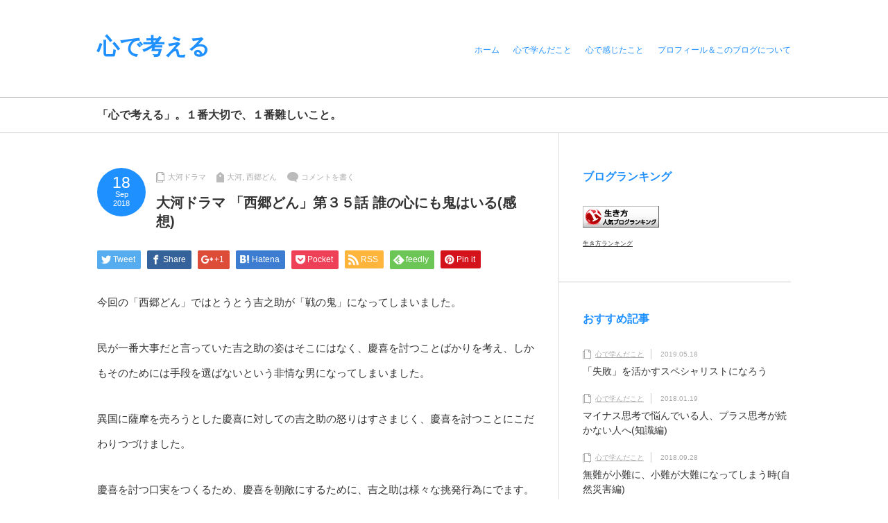

--- FILE ---
content_type: text/html; charset=UTF-8
request_url: https://kokorodekangaeru.com/2018/09/taiga_segodon_kanson35/
body_size: 11439
content:
<!DOCTYPE html PUBLIC "-//W3C//DTD XHTML 1.1//EN" "http://www.w3.org/TR/xhtml11/DTD/xhtml11.dtd">
<!--[if lt IE 9]><html xmlns="http://www.w3.org/1999/xhtml" class="ie"><![endif]-->
<!--[if (gt IE 9)|!(IE)]><!--><html xmlns="http://www.w3.org/1999/xhtml"><!--<![endif]-->
<head profile="http://gmpg.org/xfn/11">
<meta http-equiv="Content-Type" content="text/html; charset=UTF-8" />
<meta http-equiv="X-UA-Compatible" content="IE=edge,chrome=1" />
<meta name="viewport" content="width=device-width,user-scalable=no,maximum-scale=1" />
<title>大河ドラマ 「西郷どん」第３５話 誰の心にも鬼はいる(感想) | 心で考える</title>
<meta name="description" content="今回の「西郷どん」ではとうとう吉之助が「戦の鬼」になってしまいました。民が一番大事だと言っていた吉之助の姿はそこにはなく、慶喜を討つことばかりを考え、しかもそのためには手段を選ばないという非情な男になってしまいました。" />
<link rel="alternate" type="application/rss+xml" title="心で考える RSS Feed" href="https://kokorodekangaeru.com/feed/" />
<link rel="alternate" type="application/atom+xml" title="心で考える Atom Feed" href="https://kokorodekangaeru.com/feed/atom/" /> 
<link rel="pingback" href="https://kokorodekangaeru.com/xmlrpc.php" />


 

<!-- All in One SEO Pack 2.9.1 by Michael Torbert of Semper Fi Web Design[541,586] -->
<link rel="canonical" href="https://kokorodekangaeru.com/2018/09/taiga_segodon_kanson35/" />
			<script type="text/javascript" >
				window.ga=window.ga||function(){(ga.q=ga.q||[]).push(arguments)};ga.l=+new Date;
				ga('create', 'UA-63651215-2', 'auto');
				// Plugins
				
				ga('send', 'pageview');
			</script>
			<script async src="https://www.google-analytics.com/analytics.js"></script>
			<!-- /all in one seo pack -->
<link rel='dns-prefetch' href='//s0.wp.com' />
<link rel='dns-prefetch' href='//secure.gravatar.com' />
<link rel='dns-prefetch' href='//s.w.org' />
<link rel="alternate" type="application/rss+xml" title="心で考える &raquo; 大河ドラマ 「西郷どん」第３５話 誰の心にも鬼はいる(感想) のコメントのフィード" href="https://kokorodekangaeru.com/2018/09/taiga_segodon_kanson35/feed/" />
		<script type="text/javascript">
			window._wpemojiSettings = {"baseUrl":"https:\/\/s.w.org\/images\/core\/emoji\/11\/72x72\/","ext":".png","svgUrl":"https:\/\/s.w.org\/images\/core\/emoji\/11\/svg\/","svgExt":".svg","source":{"concatemoji":"https:\/\/kokorodekangaeru.com\/wp-includes\/js\/wp-emoji-release.min.js?ver=4.9.26"}};
			!function(e,a,t){var n,r,o,i=a.createElement("canvas"),p=i.getContext&&i.getContext("2d");function s(e,t){var a=String.fromCharCode;p.clearRect(0,0,i.width,i.height),p.fillText(a.apply(this,e),0,0);e=i.toDataURL();return p.clearRect(0,0,i.width,i.height),p.fillText(a.apply(this,t),0,0),e===i.toDataURL()}function c(e){var t=a.createElement("script");t.src=e,t.defer=t.type="text/javascript",a.getElementsByTagName("head")[0].appendChild(t)}for(o=Array("flag","emoji"),t.supports={everything:!0,everythingExceptFlag:!0},r=0;r<o.length;r++)t.supports[o[r]]=function(e){if(!p||!p.fillText)return!1;switch(p.textBaseline="top",p.font="600 32px Arial",e){case"flag":return s([55356,56826,55356,56819],[55356,56826,8203,55356,56819])?!1:!s([55356,57332,56128,56423,56128,56418,56128,56421,56128,56430,56128,56423,56128,56447],[55356,57332,8203,56128,56423,8203,56128,56418,8203,56128,56421,8203,56128,56430,8203,56128,56423,8203,56128,56447]);case"emoji":return!s([55358,56760,9792,65039],[55358,56760,8203,9792,65039])}return!1}(o[r]),t.supports.everything=t.supports.everything&&t.supports[o[r]],"flag"!==o[r]&&(t.supports.everythingExceptFlag=t.supports.everythingExceptFlag&&t.supports[o[r]]);t.supports.everythingExceptFlag=t.supports.everythingExceptFlag&&!t.supports.flag,t.DOMReady=!1,t.readyCallback=function(){t.DOMReady=!0},t.supports.everything||(n=function(){t.readyCallback()},a.addEventListener?(a.addEventListener("DOMContentLoaded",n,!1),e.addEventListener("load",n,!1)):(e.attachEvent("onload",n),a.attachEvent("onreadystatechange",function(){"complete"===a.readyState&&t.readyCallback()})),(n=t.source||{}).concatemoji?c(n.concatemoji):n.wpemoji&&n.twemoji&&(c(n.twemoji),c(n.wpemoji)))}(window,document,window._wpemojiSettings);
		</script>
		<style type="text/css">
img.wp-smiley,
img.emoji {
	display: inline !important;
	border: none !important;
	box-shadow: none !important;
	height: 1em !important;
	width: 1em !important;
	margin: 0 .07em !important;
	vertical-align: -0.1em !important;
	background: none !important;
	padding: 0 !important;
}
</style>
<link rel='stylesheet' id='dashicons-css'  href='https://kokorodekangaeru.com/wp-includes/css/dashicons.min.css?ver=4.9.26' type='text/css' media='all' />
<link rel='stylesheet' id='jetpack-widget-social-icons-styles-css'  href='https://kokorodekangaeru.com/wp-content/plugins/jetpack/modules/widgets/social-icons/social-icons.css?ver=20170506' type='text/css' media='all' />
<link rel='stylesheet' id='jetpack_css-css'  href='https://kokorodekangaeru.com/wp-content/plugins/jetpack/css/jetpack.css?ver=6.3.7' type='text/css' media='all' />
<script type='text/javascript' src='https://kokorodekangaeru.com/wp-includes/js/jquery/jquery.js?ver=1.12.4'></script>
<script type='text/javascript' src='https://kokorodekangaeru.com/wp-includes/js/jquery/jquery-migrate.min.js?ver=1.4.1'></script>
<link rel='https://api.w.org/' href='https://kokorodekangaeru.com/wp-json/' />
<link rel='prev' title='大河ドラマ 「西郷どん」第３４話 人の心が変わる時(感想)' href='https://kokorodekangaeru.com/2018/09/taiga_segodon_kansou34/' />
<link rel='next' title='大河ドラマ 「西郷どん」第３６話 鬼の目にも涙(感想)' href='https://kokorodekangaeru.com/2018/09/taiga_segodon_kansou36/' />
<link rel='shortlink' href='https://wp.me/p8SoJu-sp' />
<link rel="alternate" type="application/json+oembed" href="https://kokorodekangaeru.com/wp-json/oembed/1.0/embed?url=https%3A%2F%2Fkokorodekangaeru.com%2F2018%2F09%2Ftaiga_segodon_kanson35%2F" />
<link rel="alternate" type="text/xml+oembed" href="https://kokorodekangaeru.com/wp-json/oembed/1.0/embed?url=https%3A%2F%2Fkokorodekangaeru.com%2F2018%2F09%2Ftaiga_segodon_kanson35%2F&#038;format=xml" />

<link rel='dns-prefetch' href='//v0.wordpress.com'/>
<style type='text/css'>img#wpstats{display:none}</style>		<style type="text/css">.recentcomments a{display:inline !important;padding:0 !important;margin:0 !important;}</style>
		<style type="text/css"></style>
<!-- Jetpack Open Graph Tags -->
<meta property="og:type" content="article" />
<meta property="og:title" content="大河ドラマ 「西郷どん」第３５話 誰の心にも鬼はいる(感想)" />
<meta property="og:url" content="https://kokorodekangaeru.com/2018/09/taiga_segodon_kanson35/" />
<meta property="og:description" content="今回の「西郷どん」ではとうとう吉之助が「戦の鬼」になってしまいました。 民が一番大事だと言っていた吉之助の姿は&hellip;" />
<meta property="article:published_time" content="2018-09-18T05:27:09+00:00" />
<meta property="article:modified_time" content="2018-09-20T02:19:28+00:00" />
<meta property="og:site_name" content="心で考える" />
<meta property="og:image" content="https://kokorodekangaeru.com/wp-content/uploads/2016/07/cropped-A4-1.png" />
<meta property="og:image:width" content="512" />
<meta property="og:image:height" content="512" />
<meta property="og:locale" content="ja_JP" />
<meta name="twitter:text:title" content="大河ドラマ 「西郷どん」第３５話 誰の心にも鬼はいる(感想)" />
<meta name="twitter:image" content="https://kokorodekangaeru.com/wp-content/uploads/2016/07/cropped-A4-1-250x250.png" />
<meta name="twitter:card" content="summary" />

<!-- End Jetpack Open Graph Tags -->
<link rel="icon" href="https://kokorodekangaeru.com/wp-content/uploads/2016/07/cropped-A4-1-32x32.png" sizes="32x32" />
<link rel="icon" href="https://kokorodekangaeru.com/wp-content/uploads/2016/07/cropped-A4-1-192x192.png" sizes="192x192" />
<link rel="apple-touch-icon-precomposed" href="https://kokorodekangaeru.com/wp-content/uploads/2016/07/cropped-A4-1-180x180.png" />
<meta name="msapplication-TileImage" content="https://kokorodekangaeru.com/wp-content/uploads/2016/07/cropped-A4-1-270x270.png" />

<link rel="stylesheet" href="https://kokorodekangaeru.com/wp-content/themes/logue_tcd020/style.css?ver=3.1" type="text/css" />
<link rel="stylesheet" href="https://kokorodekangaeru.com/wp-content/themes/logue_tcd020/comment-style.css?ver=3.1" type="text/css" />

<link rel="stylesheet" media="screen and (min-width:641px)" href="https://kokorodekangaeru.com/wp-content/themes/logue_tcd020/style_pc.css?ver=3.1" type="text/css" />
<link rel="stylesheet" media="screen and (max-width:640px)" href="https://kokorodekangaeru.com/wp-content/themes/logue_tcd020/style_sp.css?ver=3.1" type="text/css" />

<link rel="stylesheet" href="https://kokorodekangaeru.com/wp-content/themes/logue_tcd020/japanese.css?ver=3.1" type="text/css" />

<script type="text/javascript" src="https://kokorodekangaeru.com/wp-content/themes/logue_tcd020/js/jscript.js?ver=3.1"></script>
<script type="text/javascript" src="https://kokorodekangaeru.com/wp-content/themes/logue_tcd020/js/scroll.js?ver=3.1"></script>
<script type="text/javascript" src="https://kokorodekangaeru.com/wp-content/themes/logue_tcd020/js/comment.js?ver=3.1"></script>
<!--[if lt IE 9]>
<link id="stylesheet" rel="stylesheet" href="https://kokorodekangaeru.com/wp-content/themes/logue_tcd020/style_pc.css?ver=3.1" type="text/css" />
<script type="text/javascript" src="https://kokorodekangaeru.com/wp-content/themes/logue_tcd020/js/ie.js?ver=3.1"></script>
<![endif]-->


<style type="text/css">

body { font-size:15px; }

#logo_text a, .mobile #logo_image a
  { color:#1E90FF; }

.pc #global_menu > ul > li > a, #footer a, #footer, #header a.menu_button
  { color:#1E90FF; }

#header a.menu_button
  { border-color:#1E90FF; }

#return_top
  { background-color:#1E90FF; }

#header_wrap, #footer_wrap
  { background-color:#FFFFFF; }

a:hover, .post_item ul li a:hover, .pc #global_menu li a:hover, .side_headline, .widget_post_list li a:hover, #footer a:hover, .headline1, .archive_headline, #single_title_area .meta a:hover,
 #comment_headline, #comment_header ul li.comment_switch_active a, #comment_header ul li#comment_closed p, #comment_header ul li a:hover, #page_headline
  { color:#1E90FF; }

.post_item .post_date, .page_navi a:hover, .page_navi span.current, #return_top:hover, #wp-calendar td a:hover, #wp-calendar #prev a:hover, #wp-calendar #next a:hover, .widget_search #search-btn input:hover, .widget_search #searchsubmit:hover,
 #single_title_area .post_date, #submit_comment:hover, #header a.menu_button:hover, .mobile #global_menu a:hover, .mobile #previous_next_post a:hover, #post_pagination a:hover, .social_widget li a, .google_search #search_button:hover, .style_headline1:after
  { background-color:#1E90FF; }

#guest_info input:focus, #comment_textarea textarea:focus, .post pre, #header a.menu_button:hover
  { border-color:#1E90FF; }

.post_item .title, .post_item .desc, #post_title, #related_post .title, .widget_post_list .title
  { word-wrap:break-word; }


</style>
<script type="text/javascript" src="https://kokorodekangaeru.com/wp-content/themes/logue_tcd020/js/jquery.easing.js?ver=3.1"></script>
<script type="text/javascript">
jQuery(document).ready(function($){

	$('.post_item .image_area img').each( function(i){
		var bottom_of_object = $(this).position().top + $(this).outerHeight();
		var bottom_of_window = $(window).scrollTop() + $(window).height();
		if( bottom_of_window < bottom_of_object ){
			$(this).css('opacity','0');
		}
	});

  $(window).scroll( function(){
		$('.post_item .image_area').each( function(){
			var bottom_of_object = $(this).position().top + $(this).outerHeight();
			var bottom_of_window = $(window).scrollTop() + $(window).height();
			if( bottom_of_window > bottom_of_object ){
				$(this).find('.image1 > img').delay(450).animate({'opacity':'1'}, 350, 'easeOutQuad');
				$(this).find('.image2 > img').delay(650).animate({'opacity':'1'}, 350, 'easeOutQuad');
				$(this).find('.image3 > img').delay(850).animate({'opacity':'1'}, 350, 'easeOutQuad');
				$(this).find('.image4 > img').delay(1050).animate({'opacity':'1'}, 350, 'easeOutQuad');
				$(this).find('.image5 > img').delay(1250).animate({'opacity':'1'}, 350, 'easeOutQuad');
			}
		});
	});

  $(window).scroll( function(){
		var return_top_link = $('.page_navi');
		var bottom_of_object = return_top_link.position().top + return_top_link.outerHeight();
		var bottom_of_window = $(window).scrollTop() + $(window).height();
		if( bottom_of_window < bottom_of_object ){
			return_top_link.css('opacity','0');
		}
		if( bottom_of_window > bottom_of_object ){
			return_top_link.delay(1200).animate({'opacity':'1'}, 700, 'easeOutQuad');
		}
	});

});

</script>
<meta name="google-site-verification" content="bIuGrp0h4NJPUSZaGDat6fCtuRv2BLoPo2_v_9M3Ah8" />
</head>
<body class="post-template-default single single-post postid-1761 single-format-standard width_1000">

 <div id="header_wrap">
  <div id="header" class="clearfix">

  <!-- logo -->
  <h1 id="logo_text"><a href="https://kokorodekangaeru.com/">心で考える</a></h1>

  <!-- global menu -->
      <a href="#" class="menu_button">menu</a>
  <div id="global_menu" class="clearfix">
   <ul id="menu-no-1" class="menu"><li id="menu-item-134" class="menu-item menu-item-type-custom menu-item-object-custom menu-item-home menu-item-134"><a href="http://kokorodekangaeru.com">ホーム</a></li>
<li id="menu-item-949" class="menu-item menu-item-type-taxonomy menu-item-object-category menu-item-949"><a href="https://kokorodekangaeru.com/category/%e5%bf%83%e3%81%a7%e5%ad%a6%e3%82%93%e3%81%a0%e3%81%93%e3%81%a8/">心で学んだこと</a></li>
<li id="menu-item-193" class="menu-item menu-item-type-taxonomy menu-item-object-category menu-item-193"><a href="https://kokorodekangaeru.com/category/kokorodekannjitemiru/">心で感じたこと</a></li>
<li id="menu-item-137" class="menu-item menu-item-type-post_type menu-item-object-page menu-item-137"><a href="https://kokorodekangaeru.com/profile/">プロフィール＆このブログについて</a></li>
</ul>  </div>
    
  
  </div>
 </div><!-- END #header_wrap -->

 <!-- site description -->
  <div id="site_description">
  <h2>「心で考える」。１番大切で、１番難しいこと。</h2>
 </div>
 
 <div id="contents" class="clearfix">

<div id="main_content">

 
 <div id="single_title_area" class="clearfix">
  <p class="post_date">
   <span class="date">18</span>
   <span class="month">Sep</span>
   <span class="year">2018</span>
  </p>
  <div class="meta">
   <ul class="clearfix">
    <li class="post_category"><a href="https://kokorodekangaeru.com/category/%e5%a4%a7%e6%b2%b3%e3%83%89%e3%83%a9%e3%83%9e/" rel="category tag">大河ドラマ</a></li>
    <li class="post_tag"><a href="https://kokorodekangaeru.com/tag/%e5%a4%a7%e6%b2%b3/" rel="tag">大河</a>, <a href="https://kokorodekangaeru.com/tag/%e8%a5%bf%e9%83%b7%e3%81%a9%e3%82%93/" rel="tag">西郷どん</a></li>    <li class="post_comment"><a href="https://kokorodekangaeru.com/2018/09/taiga_segodon_kanson35/#respond">コメントを書く</a></li>       </ul>
   <h2 id="post_title">大河ドラマ 「西郷どん」第３５話 誰の心にも鬼はいる(感想)</h2>
  </div>
 </div>

 <div id="post_contents" class="post clearfix">
   <!-- sns button top -->
      <div class="clearfix mb10">
   
<!--Type1-->

<div id="share_top1">

 

<div class="sns">
<ul class="type1 clearfix">
<!--Twitterボタン-->
<li class="twitter">
<a href="http://twitter.com/share?text=%E5%A4%A7%E6%B2%B3%E3%83%89%E3%83%A9%E3%83%9E+%E3%80%8C%E8%A5%BF%E9%83%B7%E3%81%A9%E3%82%93%E3%80%8D%E7%AC%AC%EF%BC%93%EF%BC%95%E8%A9%B1+%E8%AA%B0%E3%81%AE%E5%BF%83%E3%81%AB%E3%82%82%E9%AC%BC%E3%81%AF%E3%81%84%E3%82%8B%28%E6%84%9F%E6%83%B3%29&url=https%3A%2F%2Fkokorodekangaeru.com%2F2018%2F09%2Ftaiga_segodon_kanson35%2F&via=&tw_p=tweetbutton&related=" onclick="javascript:window.open(this.href, '', 'menubar=no,toolbar=no,resizable=yes,scrollbars=yes,height=400,width=600');return false;"><i class="icon-twitter"></i><span class="ttl">Tweet</span><span class="share-count"></span></a></li>

<!--Facebookボタン-->
<li class="facebook">
<a href="//www.facebook.com/sharer/sharer.php?u=https://kokorodekangaeru.com/2018/09/taiga_segodon_kanson35/&amp;t=%E5%A4%A7%E6%B2%B3%E3%83%89%E3%83%A9%E3%83%9E+%E3%80%8C%E8%A5%BF%E9%83%B7%E3%81%A9%E3%82%93%E3%80%8D%E7%AC%AC%EF%BC%93%EF%BC%95%E8%A9%B1+%E8%AA%B0%E3%81%AE%E5%BF%83%E3%81%AB%E3%82%82%E9%AC%BC%E3%81%AF%E3%81%84%E3%82%8B%28%E6%84%9F%E6%83%B3%29" class="facebook-btn-icon-link" target="blank" rel="nofollow"><i class="icon-facebook"></i><span class="ttl">Share</span><span class="share-count"></span></a></li>

<!--Google+ボタン-->
<li class="googleplus">
<a href="https://plus.google.com/share?url=https%3A%2F%2Fkokorodekangaeru.com%2F2018%2F09%2Ftaiga_segodon_kanson35%2F" onclick="javascript:window.open(this.href, '', 'menubar=no,toolbar=no,resizable=yes,scrollbars=yes,height=600,width=500');return false;"><i class="icon-google-plus"></i><span class="ttl">+1</span><span class="share-count"></span></a></li>

<!--Hatebuボタン-->
<li class="hatebu">
<a href="http://b.hatena.ne.jp/add?mode=confirm&url=https%3A%2F%2Fkokorodekangaeru.com%2F2018%2F09%2Ftaiga_segodon_kanson35%2F" onclick="javascript:window.open(this.href, '', 'menubar=no,toolbar=no,resizable=yes,scrollbars=yes,height=400,width=510');return false;" ><i class="icon-hatebu"></i><span class="ttl">Hatena</span><span class="share-count"></span></a></li>

<!--Pocketボタン-->
<li class="pocket">
<a href="http://getpocket.com/edit?url=https%3A%2F%2Fkokorodekangaeru.com%2F2018%2F09%2Ftaiga_segodon_kanson35%2F&title=%E5%A4%A7%E6%B2%B3%E3%83%89%E3%83%A9%E3%83%9E+%E3%80%8C%E8%A5%BF%E9%83%B7%E3%81%A9%E3%82%93%E3%80%8D%E7%AC%AC%EF%BC%93%EF%BC%95%E8%A9%B1+%E8%AA%B0%E3%81%AE%E5%BF%83%E3%81%AB%E3%82%82%E9%AC%BC%E3%81%AF%E3%81%84%E3%82%8B%28%E6%84%9F%E6%83%B3%29" target="blank"><i class="icon-pocket"></i><span class="ttl">Pocket</span><span class="share-count"></span></a></li>

<!--RSSボタン-->
<li class="rss">
<a href="https://kokorodekangaeru.com/feed/" target="blank"><i class="icon-rss"></i><span class="ttl">RSS</span></a></li>

<!--Feedlyボタン-->
<li class="feedly">
<a href="http://feedly.com/index.html#subscription%2Ffeed%2Fhttps://kokorodekangaeru.com/feed/" target="blank"><i class="icon-feedly"></i><span class="ttl">feedly</span><span class="share-count"></span></a></li>

<!--Pinterestボタン-->
<li class="pinterest">
<a rel="nofollow" target="_blank" href="https://www.pinterest.com/pin/create/button/?url=https%3A%2F%2Fkokorodekangaeru.com%2F2018%2F09%2Ftaiga_segodon_kanson35%2F&media=&description=%E5%A4%A7%E6%B2%B3%E3%83%89%E3%83%A9%E3%83%9E+%E3%80%8C%E8%A5%BF%E9%83%B7%E3%81%A9%E3%82%93%E3%80%8D%E7%AC%AC%EF%BC%93%EF%BC%95%E8%A9%B1+%E8%AA%B0%E3%81%AE%E5%BF%83%E3%81%AB%E3%82%82%E9%AC%BC%E3%81%AF%E3%81%84%E3%82%8B%28%E6%84%9F%E6%83%B3%29"><i class="icon-pinterest"></i><span class="ttl">Pin&nbsp;it</span></a></li>

</ul>
</div>

</div>


<!--Type2-->

<!--Type3-->

<!--Type4-->

<!--Type5-->
   </div>
      <!-- /sns button top -->

      
  
  <p>今回の「西郷どん」ではとうとう吉之助が「戦の鬼」になってしまいました。</p>
<p>民が一番大事だと言っていた吉之助の姿はそこにはなく、慶喜を討つことばかりを考え、しかもそのためには手段を選ばないという非情な男になってしまいました。</p>
<p>異国に薩摩を売ろうとした慶喜に対しての吉之助の怒りはすさまじく、慶喜を討つことにこだわりつづけました。</p>
<p>慶喜を討つ口実をつくるため、慶喜を朝敵にするために、吉之助は様々な挑発行為にでます。<br />
その中でも、もっとも卑劣な行為が江戸を混乱に陥れるというものでした。<br />
藩士を使い、旧幕府軍を挑発するために江戸で放火などを行い挑発します。</p>
<p>これに怒った旧幕府軍は薩摩藩邸を焼き討ちにしました。<br />
吉之助達の卑劣な策により、ついに薩摩は旧幕府軍と戦さをする口実を作ることに成功します。</p>
<p>以前の吉之助はいかに戦さをせず、いかに民や仲間に被害がでないようにするのかを考え行動していました。<br />
しかし、今は江戸に住む民、江戸に住む仲間を犠牲にする策をとり、以前のように他人の痛みを考え行動しなくなってしまいました。<br />
弟の信吾が「兄さぁは戦の鬼になってしもた」と失望するほど、吉之助は「慶喜を討つこと」に取り憑かれてしまいました。</p>
<p>あの優しかった吉之助がここまで変わるとは驚きですよね。<br />
でもこれは誰にでも起こりうることだなと、個人的には感じています。</p>
<p>どんなに優しい人でも私は「心に鬼が潜んでいる」と思っています。<br />
普通の環境にいればその鬼はなかなか顔をだしませんが、自分のおかれた環境によりその鬼が顔を出すこともあります。</p>
<p>吉之助のように「憎しみ」や「怒り」などに取り憑かれた時もそうですし、自分が周りの良くない環境に影響されてしまった時にもおこりうることだと思います。</p>
<p>「憎しみ」や「怒り」などに取り憑かれてしまうと、もちろん人は「憎しみ」や「怒り」の心で行動してしまいます。<br />
そうなると「優しさ」の心を持って行動していた時のように、他人の痛みに目を向ける余裕はなくなってしまいます。<br />
吉之助のようにどんなに優しい人でもこのように余裕をなくしてしまうと、残酷な心で行動してしまう可能性があると思います。</p>
<p>また自分が環境に影響されてしまい考えが変わることもあります。<br />
吉之助や薩摩藩のように「力」をもつような環境におかれると、その「力」を使って行動することが当たり前になってしまうものなのかもしれません。<br />
昔は純粋だったのに、大人になるにつれて汚れてしまうことがあるように、自分のおかれる環境によっては良くないことでも当たり前のように感じてしまうこともありえると思います。</p>
<p>最近のパワハラの問題などはまさにそのような良くない環境に影響されて、悪いことが平気でできるようになってしまう例だと思います。</p>
<p>誰の心にも鬼は潜んで、心の優しい誠実な人だと言われるような人にも、心の中に鬼はいると思います。<br />
吉之助のような人でさえ、心の状態や環境によって鬼がでてしまうことがあるのですから、私自身も、つねに自分の心と向き合い「何が正しくて何がいけないのか」を考え生きていかなければいけないと思います。</p>
<p>心に鬼が現れないように、日々の心がけが大切だと感じた今回の「西郷どん」でした。</p>
<p>まぁ、私の場合は「力」を持つようなことはなさそうなので(地位を得ることはなさそうなので 笑)、その点は安心といえば安心ですが(涙)</p>
<div class="piwjd696ebe128b10a" ><a href="//blog.with2.net/link/?1892789:4324"><img src="https://blog.with2.net/img/banner/c/banner_1/br_c_4324_1.gif" title="生き方ランキング"></a><br><a href="//blog.with2.net/link/?1892789:4324" style="font-size: 0.8em;">生き方ランキング</a></div><style type="text/css">
.piwjd696ebe128b10a {
margin: 5px; padding: 0px;
}
@media screen and (min-width: 1201px) {
.piwjd696ebe128b10a {
display: block;
}
}
@media screen and (min-width: 993px) and (max-width: 1200px) {
.piwjd696ebe128b10a {
display: block;
}
}
@media screen and (min-width: 769px) and (max-width: 992px) {
.piwjd696ebe128b10a {
display: block;
}
}
@media screen and (min-width: 768px) and (max-width: 768px) {
.piwjd696ebe128b10a {
display: block;
}
}
@media screen and (max-width: 767px) {
.piwjd696ebe128b10a {
display: block;
}
}
</style>
  
      

   <!-- sns button bottom -->
      <div class="clearfix mt50">
   
<!--Type1-->

<div id="share_top1">

 

<div class="sns">
<ul class="type1 clearfix">
<!--Twitterボタン-->
<li class="twitter">
<a href="http://twitter.com/share?text=%E5%A4%A7%E6%B2%B3%E3%83%89%E3%83%A9%E3%83%9E+%E3%80%8C%E8%A5%BF%E9%83%B7%E3%81%A9%E3%82%93%E3%80%8D%E7%AC%AC%EF%BC%93%EF%BC%95%E8%A9%B1+%E8%AA%B0%E3%81%AE%E5%BF%83%E3%81%AB%E3%82%82%E9%AC%BC%E3%81%AF%E3%81%84%E3%82%8B%28%E6%84%9F%E6%83%B3%29&url=https%3A%2F%2Fkokorodekangaeru.com%2F2018%2F09%2Ftaiga_segodon_kanson35%2F&via=&tw_p=tweetbutton&related=" onclick="javascript:window.open(this.href, '', 'menubar=no,toolbar=no,resizable=yes,scrollbars=yes,height=400,width=600');return false;"><i class="icon-twitter"></i><span class="ttl">Tweet</span><span class="share-count"></span></a></li>

<!--Facebookボタン-->
<li class="facebook">
<a href="//www.facebook.com/sharer/sharer.php?u=https://kokorodekangaeru.com/2018/09/taiga_segodon_kanson35/&amp;t=%E5%A4%A7%E6%B2%B3%E3%83%89%E3%83%A9%E3%83%9E+%E3%80%8C%E8%A5%BF%E9%83%B7%E3%81%A9%E3%82%93%E3%80%8D%E7%AC%AC%EF%BC%93%EF%BC%95%E8%A9%B1+%E8%AA%B0%E3%81%AE%E5%BF%83%E3%81%AB%E3%82%82%E9%AC%BC%E3%81%AF%E3%81%84%E3%82%8B%28%E6%84%9F%E6%83%B3%29" class="facebook-btn-icon-link" target="blank" rel="nofollow"><i class="icon-facebook"></i><span class="ttl">Share</span><span class="share-count"></span></a></li>

<!--Google+ボタン-->
<li class="googleplus">
<a href="https://plus.google.com/share?url=https%3A%2F%2Fkokorodekangaeru.com%2F2018%2F09%2Ftaiga_segodon_kanson35%2F" onclick="javascript:window.open(this.href, '', 'menubar=no,toolbar=no,resizable=yes,scrollbars=yes,height=600,width=500');return false;"><i class="icon-google-plus"></i><span class="ttl">+1</span><span class="share-count"></span></a></li>

<!--Hatebuボタン-->
<li class="hatebu">
<a href="http://b.hatena.ne.jp/add?mode=confirm&url=https%3A%2F%2Fkokorodekangaeru.com%2F2018%2F09%2Ftaiga_segodon_kanson35%2F" onclick="javascript:window.open(this.href, '', 'menubar=no,toolbar=no,resizable=yes,scrollbars=yes,height=400,width=510');return false;" ><i class="icon-hatebu"></i><span class="ttl">Hatena</span><span class="share-count"></span></a></li>

<!--Pocketボタン-->
<li class="pocket">
<a href="http://getpocket.com/edit?url=https%3A%2F%2Fkokorodekangaeru.com%2F2018%2F09%2Ftaiga_segodon_kanson35%2F&title=%E5%A4%A7%E6%B2%B3%E3%83%89%E3%83%A9%E3%83%9E+%E3%80%8C%E8%A5%BF%E9%83%B7%E3%81%A9%E3%82%93%E3%80%8D%E7%AC%AC%EF%BC%93%EF%BC%95%E8%A9%B1+%E8%AA%B0%E3%81%AE%E5%BF%83%E3%81%AB%E3%82%82%E9%AC%BC%E3%81%AF%E3%81%84%E3%82%8B%28%E6%84%9F%E6%83%B3%29" target="blank"><i class="icon-pocket"></i><span class="ttl">Pocket</span><span class="share-count"></span></a></li>

<!--RSSボタン-->
<li class="rss">
<a href="https://kokorodekangaeru.com/feed/" target="blank"><i class="icon-rss"></i><span class="ttl">RSS</span></a></li>

<!--Feedlyボタン-->
<li class="feedly">
<a href="http://feedly.com/index.html#subscription%2Ffeed%2Fhttps://kokorodekangaeru.com/feed/" target="blank"><i class="icon-feedly"></i><span class="ttl">feedly</span><span class="share-count"></span></a></li>

<!--Pinterestボタン-->
<li class="pinterest">
<a rel="nofollow" target="_blank" href="https://www.pinterest.com/pin/create/button/?url=https%3A%2F%2Fkokorodekangaeru.com%2F2018%2F09%2Ftaiga_segodon_kanson35%2F&media=&description=%E5%A4%A7%E6%B2%B3%E3%83%89%E3%83%A9%E3%83%9E+%E3%80%8C%E8%A5%BF%E9%83%B7%E3%81%A9%E3%82%93%E3%80%8D%E7%AC%AC%EF%BC%93%EF%BC%95%E8%A9%B1+%E8%AA%B0%E3%81%AE%E5%BF%83%E3%81%AB%E3%82%82%E9%AC%BC%E3%81%AF%E3%81%84%E3%82%8B%28%E6%84%9F%E6%83%B3%29"><i class="icon-pinterest"></i><span class="ttl">Pin&nbsp;it</span></a></li>

</ul>
</div>

</div>


<!--Type2-->

<!--Type3-->

<!--Type4-->

<!--Type5-->
   </div>
      <!-- /sns button bottom -->

 </div><!-- END .post -->
 

  <div id="previous_next_post" class="clearfix">
  <p id="previous_post"><a href="https://kokorodekangaeru.com/2018/09/taiga_segodon_kansou34/" rel="prev">前の記事</a></p>
  <p id="next_post"><a href="https://kokorodekangaeru.com/2018/09/taiga_segodon_kansou36/" rel="next">次の記事</a></p>
 </div>
 
  <div id="related_post">
  <h3 class="headline1">関連記事</h3>
  <ul class="clearfix">
       <li class="clearfix odd">
        <h4 class="title"><a href="https://kokorodekangaeru.com/2018/01/taiga_segodon_kansou4/">大河ドラマ 西郷どん第４話　人の声を聞ける「心」(感想)</a></h4>
   </li>
      <li class="clearfix even">
        <h4 class="title"><a href="https://kokorodekangaeru.com/2018/09/taiga_segodon_kansou33/">大河ドラマ 「西郷どん」第３３話 一途な想い(感想)</a></h4>
   </li>
      <li class="clearfix odd">
        <h4 class="title"><a href="https://kokorodekangaeru.com/2018/10/taiga_segodon_kansou38/">大河ドラマ 「西郷どん」第３８話 侍の価値観が起こした悲劇(感想)</a></h4>
   </li>
      <li class="clearfix even">
        <h4 class="title"><a href="https://kokorodekangaeru.com/2018/01/taiga_segodon_kansou1/">大河ドラマ 西郷どん第１話　心に響いた場面(感想)</a></h4>
   </li>
     </ul>
 </div>
  
 





<div id="comment_header">

 <h3 id="comment_headline">コメント</h3>

 <ul class="clearfix">
   <li id="trackback_switch"><a class="no_effect" href="javascript:void(0);">トラックバック ( 0 )</a></li>
   <li id="comment_switch" class="comment_switch_active"><a class="no_effect" href="javascript:void(0);">コメント ( 0 )</a></li>
 </ul>



</div><!-- END #comment_header -->

<div id="comments">

 <div id="comment_area">
  <!-- start commnet -->
  <ol class="commentlist">
	    <li class="comment">
     <div class="comment-content"><p>この記事へのコメントはありません。</p></div>
    </li>
	  </ol>
  <!-- comments END -->

  
 </div><!-- #comment-list END -->


 <div id="trackback_area">
 <!-- start trackback -->
 
  <ol class="commentlist">
      <li class="comment"><div class="comment-content"><p>この記事へのトラックバックはありません。</p></div></li>
     </ol>

    <div id="trackback_url_area">
   <label for="trackback_url">トラックバック URL</label>
   <input type="text" name="trackback_url" id="trackback_url" size="60" value="https://kokorodekangaeru.com/2018/09/taiga_segodon_kanson35/trackback/" readonly="readonly" onfocus="this.select()" />
  </div>
  
  <!-- trackback end -->
 </div><!-- #trackbacklist END -->

 


 
 <fieldset class="comment_form_wrapper" id="respond">

    <div id="cancel_comment_reply"><a rel="nofollow" id="cancel-comment-reply-link" href="/2018/09/taiga_segodon_kanson35/#respond" style="display:none;">返信をキャンセルする。</a></div>
  
  <form action="https://kokorodekangaeru.com/wp-comments-post.php" method="post" id="commentform">

   
   <div id="guest_info">
    <div id="guest_name"><label for="author"><span>名前</span></label><input type="text" name="author" id="author" value="" size="22" tabindex="1"  /></div>
    <div id="guest_email"><label for="email"><span>E-MAIL</span> - 公開されません -</label><input type="text" name="email" id="email" value="" size="22" tabindex="2"  /></div>
    <div id="guest_url"><label for="url"><span>URL</span></label><input type="text" name="url" id="url" value="" size="22" tabindex="3" /></div>
       </div>

   
   <div id="comment_textarea">
    <textarea name="comment" id="comment" cols="50" rows="10" tabindex="4"></textarea>
   </div>

   
   <div id="submit_comment_wrapper">
    <p style="display: none;"><input type="hidden" id="akismet_comment_nonce" name="akismet_comment_nonce" value="7a7b2dac59" /></p><p class="comment-subscription-form"><input type="checkbox" name="subscribe_comments" id="subscribe_comments" value="subscribe" style="width: auto; -moz-appearance: checkbox; -webkit-appearance: checkbox;" /> <label class="subscribe-label" id="subscribe-label" for="subscribe_comments">新しいコメントをメールで通知</label></p><p class="comment-subscription-form"><input type="checkbox" name="subscribe_blog" id="subscribe_blog" value="subscribe" style="width: auto; -moz-appearance: checkbox; -webkit-appearance: checkbox;" /> <label class="subscribe-label" id="subscribe-blog-label" for="subscribe_blog">新しい投稿をメールで受け取る</label></p><input type="hidden" id="ak_js" name="ak_js" value="73"/><textarea name="ak_hp_textarea" cols="45" rows="8" maxlength="100" style="display: none !important;"></textarea>    <input name="submit" type="submit" id="submit_comment" tabindex="5" value="コメントを書く" title="コメントを書く" alt="コメントを書く" />
   </div>
   <div id="input_hidden_field">
        <input type='hidden' name='comment_post_ID' value='1761' id='comment_post_ID' />
<input type='hidden' name='comment_parent' id='comment_parent' value='0' />
       </div>

  </form>

 </fieldset><!-- #comment-form-area END -->

</div><!-- #comment end -->
</div><!-- END #main_content -->

<div id="side_col" class="side_col">

 <div class="side_widget clearfix widget_text" id="text-3">
<h3 class="side_headline">ブログランキング</h3>
			<div class="textwidget"><p><a href="//blog.with2.net/link/?1892789:4324"><img title="生き方ランキング" src="https://blog.with2.net/img/banner/c/banner_1/br_c_4324_1.gif" /></a><br />
<a style="font-size: 0.8em;" href="//blog.with2.net/link/?1892789:4324">生き方ランキング</a></p>
</div>
		</div>
<div class="side_widget clearfix recommend_widget" id="recommend_widget-4">
<h3 class="side_headline">おすすめ記事</h3>
<ol class="widget_post_list">
  <li class="clearfix">
    <div class="meta no_image">
   <ul class="clearfix">
    <li class="post_category"><a href="https://kokorodekangaeru.com/category/%e5%bf%83%e3%81%a7%e5%ad%a6%e3%82%93%e3%81%a0%e3%81%93%e3%81%a8/" rel="category tag">心で学んだこと</a></li>
    <li class="post_date">2019.05.18</li>
   </ul>
   <p class="title"><a href="https://kokorodekangaeru.com/2019/05/siltupaiwoikasuspecialistninarou/">「失敗」を活かすスペシャリストになろう</a></p>
  </div>
 </li>
  <li class="clearfix">
    <div class="meta no_image">
   <ul class="clearfix">
    <li class="post_category"><a href="https://kokorodekangaeru.com/category/%e5%bf%83%e3%81%a7%e5%ad%a6%e3%82%93%e3%81%a0%e3%81%93%e3%81%a8/" rel="category tag">心で学んだこと</a></li>
    <li class="post_date">2018.01.19</li>
   </ul>
   <p class="title"><a href="https://kokorodekangaeru.com/2018/01/mainasusikoupurasusikou/">マイナス思考で悩んでいる人、プラス思考が続かない人へ(知識編)</a></p>
  </div>
 </li>
  <li class="clearfix">
    <div class="meta no_image">
   <ul class="clearfix">
    <li class="post_category"><a href="https://kokorodekangaeru.com/category/%e5%bf%83%e3%81%a7%e5%ad%a6%e3%82%93%e3%81%a0%e3%81%93%e3%81%a8/" rel="category tag">心で学んだこと</a></li>
    <li class="post_date">2018.09.28</li>
   </ul>
   <p class="title"><a href="https://kokorodekangaeru.com/2018/09/bunangasyounanni_syounangadainanninaltutesimautoki/">無難が小難に、小難が大難になってしまう時(自然災害編)</a></p>
  </div>
 </li>
  <li class="clearfix">
    <div class="meta no_image">
   <ul class="clearfix">
    <li class="post_category"><a href="https://kokorodekangaeru.com/category/kokorodekannjitemiru/" rel="category tag">心で感じたこと</a></li>
    <li class="post_date">2019.01.04</li>
   </ul>
   <p class="title"><a href="https://kokorodekangaeru.com/2019/01/kamisamatoha/">あなたにとっての「神様」は？</a></p>
  </div>
 </li>
  <li class="clearfix">
    <div class="meta no_image">
   <ul class="clearfix">
    <li class="post_category"><a href="https://kokorodekangaeru.com/category/%e5%bf%83%e3%81%a7%e5%ad%a6%e3%82%93%e3%81%a0%e3%81%93%e3%81%a8/" rel="category tag">心で学んだこと</a></li>
    <li class="post_date">2018.02.24</li>
   </ul>
   <p class="title"><a href="https://kokorodekangaeru.com/2018/02/mainasusikoupurasusikou2/">マイナス思考で悩んでいる人、プラス思考が続かない人へ(体験編)</a></p>
  </div>
 </li>
 </ol>
</div>
		<div class="side_widget clearfix widget_recent_entries" id="recent-posts-3">
		<h3 class="side_headline">最近の投稿</h3>
		<ul>
											<li>
					<a href="https://kokorodekangaeru.com/2020/05/paniltukuniotiiranaitameni/">パニックに陥らないために必要なこと(新型肺炎コロナウイルス、自然災害、私生活)</a>
									</li>
											<li>
					<a href="https://kokorodekangaeru.com/2020/01/atarimaenikomeraretaomoi/">「当たり前」に込められている「想い」</a>
									</li>
											<li>
					<a href="https://kokorodekangaeru.com/2019/11/genjitutouhi/">よい現実逃避と、よくない現実逃避</a>
									</li>
											<li>
					<a href="https://kokorodekangaeru.com/2019/10/hikiyosenohousoku_tadasiitukaikata/">「引き寄せの法則」の正しい理解と使い方</a>
									</li>
											<li>
					<a href="https://kokorodekangaeru.com/2019/07/atamadekangaeru_kokorodekangaeru/">「頭で考えること」、「心で感じること」の違いとは</a>
									</li>
					</ul>
		</div>
<div class="side_widget clearfix widget_categories" id="categories-3">
<h3 class="side_headline">カテゴリー</h3>
		<ul>
	<li class="cat-item cat-item-32"><a href="https://kokorodekangaeru.com/category/%e5%a4%a7%e6%b2%b3%e3%83%89%e3%83%a9%e3%83%9e/" >大河ドラマ</a>
</li>
	<li class="cat-item cat-item-31"><a href="https://kokorodekangaeru.com/category/%e5%bf%83%e3%81%a7%e5%ad%a6%e3%82%93%e3%81%a0%e3%81%93%e3%81%a8/" >心で学んだこと</a>
</li>
	<li class="cat-item cat-item-1"><a href="https://kokorodekangaeru.com/category/kokorodekannjitemiru/" >心で感じたこと</a>
</li>
		</ul>
</div>
<div class="side_widget clearfix widget_search" id="search-3">
<form role="search" method="get" id="searchform" class="searchform" action="https://kokorodekangaeru.com/">
				<div>
					<label class="screen-reader-text" for="s">検索:</label>
					<input type="text" value="" name="s" id="s" />
					<input type="submit" id="searchsubmit" value="検索" />
				</div>
			</form></div>
<div class="side_widget clearfix widget_recent_comments" id="recent-comments-3">
<h3 class="side_headline">最近のコメント</h3>
<ul id="recentcomments"><li class="recentcomments"><a href="https://kokorodekangaeru.com/2017/01/dainanwosyounannisyounanwobunanni/#comment-1762">大難を小難に、小難を無難にするために</a> に <span class="comment-author-link">muujin</span> より</li><li class="recentcomments"><a href="https://kokorodekangaeru.com/2017/01/dainanwosyounannisyounanwobunanni/#comment-1761">大難を小難に、小難を無難にするために</a> に <span class="comment-author-link">Asa</span> より</li><li class="recentcomments"><a href="https://kokorodekangaeru.com/2016/11/kokorodekanngaerukotonotaisetusa/#comment-1617">心で考えることの大切さ</a> に <span class="comment-author-link">花子</span> より</li><li class="recentcomments"><a href="https://kokorodekangaeru.com/2019/06/akirameru-ukeireru/#comment-1167">「諦める」のではなく「受け入れる」ことができるように</a> に <span class="comment-author-link">muujin</span> より</li><li class="recentcomments"><a href="https://kokorodekangaeru.com/2019/06/akirameru-ukeireru/#comment-1166">「諦める」のではなく「受け入れる」ことができるように</a> に <span class="comment-author-link">ありす</span> より</li></ul></div>

</div>

 </div><!-- END #contents -->

 <div id="footer_wrap">
  <div id="footer" class="clearfix">

  <!-- footer menu -->
  
  <p id="copyright">Copyright &copy;&nbsp; <a href="https://kokorodekangaeru.com/">心で考える</a> All rights reserved.</p>

  <a id="return_top" href="#header">ページ上部へ戻る</a>

  </div>
 </div><!-- END #footer_wrap -->

  <!-- facebook share button code -->
 <div id="fb-root"></div>
 <script>
 (function(d, s, id) {
   var js, fjs = d.getElementsByTagName(s)[0];
   if (d.getElementById(id)) return;
   js = d.createElement(s); js.id = id;
   js.async = true;
   js.src = "//connect.facebook.net/ja_JP/sdk.js#xfbml=1&version=v2.5";
   fjs.parentNode.insertBefore(js, fjs);
 }(document, 'script', 'facebook-jssdk'));
 </script>
 
	<div style="display:none">
	</div>
<script type='text/javascript' src='https://kokorodekangaeru.com/wp-includes/js/comment-reply.min.js?ver=4.9.26'></script>
<script type='text/javascript' src='https://s0.wp.com/wp-content/js/devicepx-jetpack.js?ver=202604'></script>
<script type='text/javascript' src='https://secure.gravatar.com/js/gprofiles.js?ver=2026Janaa'></script>
<script type='text/javascript'>
/* <![CDATA[ */
var WPGroHo = {"my_hash":""};
/* ]]> */
</script>
<script type='text/javascript' src='https://kokorodekangaeru.com/wp-content/plugins/jetpack/modules/wpgroho.js?ver=4.9.26'></script>
<script type='text/javascript' src='https://kokorodekangaeru.com/wp-includes/js/wp-embed.min.js?ver=4.9.26'></script>
<script async="async" type='text/javascript' src='https://kokorodekangaeru.com/wp-content/plugins/akismet/_inc/form.js?ver=4.1.9'></script>
<script type='text/javascript' src='https://stats.wp.com/e-202604.js' async='async' defer='defer'></script>
<script type='text/javascript'>
	_stq = window._stq || [];
	_stq.push([ 'view', {v:'ext',j:'1:6.3.7',blog:'131175476',post:'1761',tz:'9',srv:'kokorodekangaeru.com'} ]);
	_stq.push([ 'clickTrackerInit', '131175476', '1761' ]);
</script>
</body>
</html>

--- FILE ---
content_type: text/plain
request_url: https://www.google-analytics.com/j/collect?v=1&_v=j102&a=625351020&t=pageview&_s=1&dl=https%3A%2F%2Fkokorodekangaeru.com%2F2018%2F09%2Ftaiga_segodon_kanson35%2F&ul=en-us%40posix&dt=%E5%A4%A7%E6%B2%B3%E3%83%89%E3%83%A9%E3%83%9E%20%E3%80%8C%E8%A5%BF%E9%83%B7%E3%81%A9%E3%82%93%E3%80%8D%E7%AC%AC%EF%BC%93%EF%BC%95%E8%A9%B1%20%E8%AA%B0%E3%81%AE%E5%BF%83%E3%81%AB%E3%82%82%E9%AC%BC%E3%81%AF%E3%81%84%E3%82%8B(%E6%84%9F%E6%83%B3)%20%7C%20%E5%BF%83%E3%81%A7%E8%80%83%E3%81%88%E3%82%8B&sr=1280x720&vp=1280x720&_u=IEBAAEABAAAAACAAI~&jid=1039219176&gjid=1149544632&cid=2006225155.1768865299&tid=UA-63651215-2&_gid=1693717446.1768865299&_r=1&_slc=1&z=224381790
body_size: -452
content:
2,cG-SWF3DN2W2E